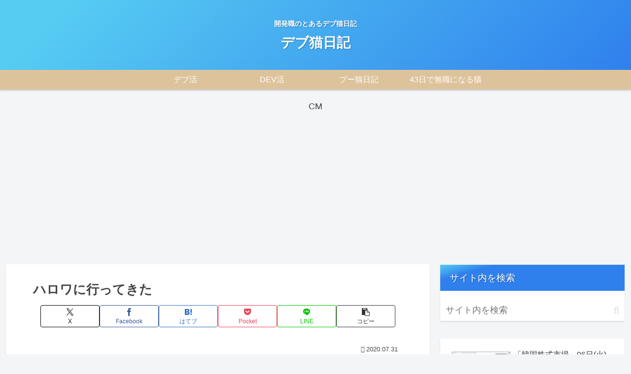

--- FILE ---
content_type: text/html; charset=utf-8
request_url: https://www.google.com/recaptcha/api2/aframe
body_size: 266
content:
<!DOCTYPE HTML><html><head><meta http-equiv="content-type" content="text/html; charset=UTF-8"></head><body><script nonce="2mh3xYygjSivr1i5YvzFLg">/** Anti-fraud and anti-abuse applications only. See google.com/recaptcha */ try{var clients={'sodar':'https://pagead2.googlesyndication.com/pagead/sodar?'};window.addEventListener("message",function(a){try{if(a.source===window.parent){var b=JSON.parse(a.data);var c=clients[b['id']];if(c){var d=document.createElement('img');d.src=c+b['params']+'&rc='+(localStorage.getItem("rc::a")?sessionStorage.getItem("rc::b"):"");window.document.body.appendChild(d);sessionStorage.setItem("rc::e",parseInt(sessionStorage.getItem("rc::e")||0)+1);localStorage.setItem("rc::h",'1769518031309');}}}catch(b){}});window.parent.postMessage("_grecaptcha_ready", "*");}catch(b){}</script></body></html>

--- FILE ---
content_type: application/javascript
request_url: https://yottalog.com/devblog/wp-content/themes/cocoon-child-master/javascript.js?ver=6.6.4&fver=20200611054521
body_size: 662
content:
//ここに追加したいJavaScript、jQueryを記入してください。
//このJavaScriptファイルは、親テーマのJavaScriptファイルのあとに呼び出されます。
//JavaScriptやjQueryで親テーマのjavascript.jsに加えて関数を記入したい時に使用します。
//

// Use a try/catch instead of feature detecting `layout-shift`
// support, since some browsers throw when using the new `type` option.
// https://bugs.webkit.org/show_bug.cgi?id=209216
// 
//
/*
try {
  const po = new PerformanceObserver((list) => {
    for (const entry of list.getEntries()) {
      console.log(entry);
    }
  });

  po.observe({type: 'layout-shift', buffered: true});
} catch (e) {
  // Do nothing if the browser doesn't support this API.
}
*/